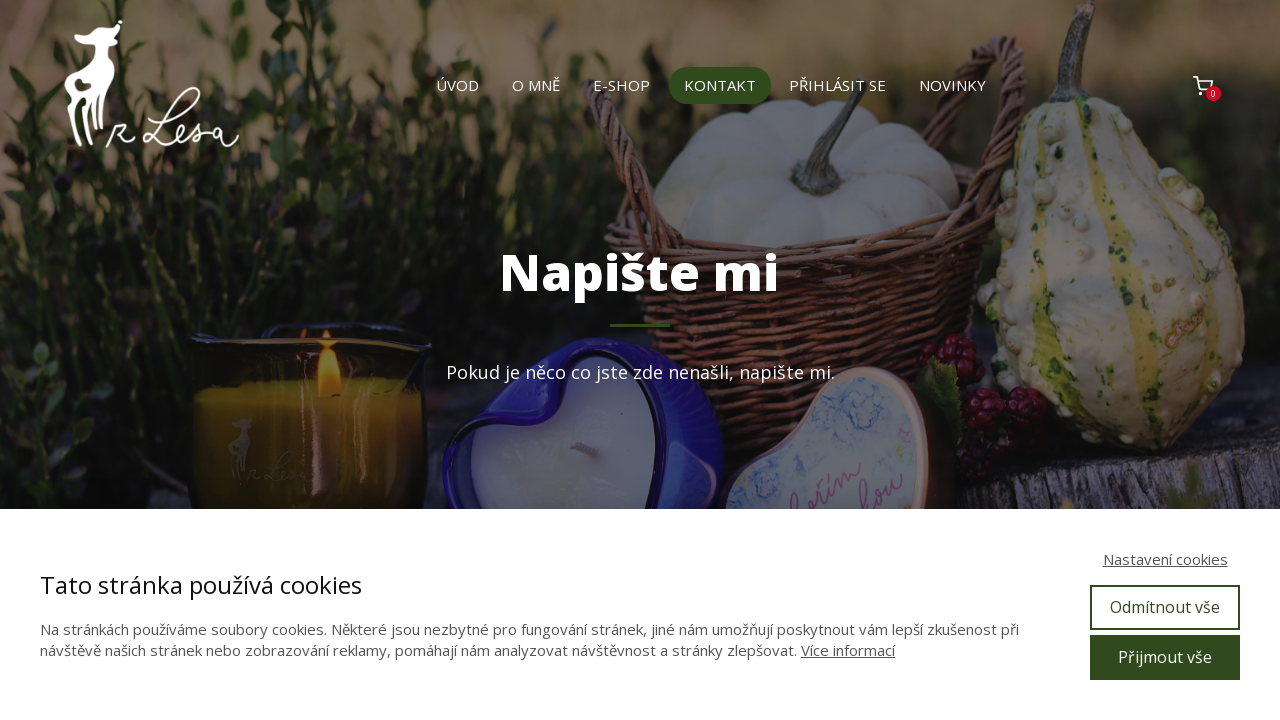

--- FILE ---
content_type: text/html; charset=UTF-8
request_url: https://zlesa.eu/kontakt/
body_size: 14075
content:
<!DOCTYPE html>
<html lang="cs">
	<head>
		<meta charset="UTF-8"/>
		<meta http-equiv="X-UA-Compatible" content="IE=edge"/>
		<meta name="viewport" content="width=device-width, initial-scale=1">
		<title>Kouzla z přírody | Radosti z lesa | Svíčky s duší</title>

		<meta name='robots' content='max-image-preview:large' />
<link rel="alternate" type="application/rss+xml" title="Z lesa &raquo; RSS komentářů pro Kontakt" href="https://zlesa.eu/kontakt/feed/" />
<link rel='stylesheet' id='sbi_styles-css' href='https://zlesa.eu/wp-content/plugins/instagram-feed/css/sbi-styles.min.css?ver=6.1.5' type='text/css' media='all' />
<style id='wp-emoji-styles-inline-css' type='text/css'>

	img.wp-smiley, img.emoji {
		display: inline !important;
		border: none !important;
		box-shadow: none !important;
		height: 1em !important;
		width: 1em !important;
		margin: 0 0.07em !important;
		vertical-align: -0.1em !important;
		background: none !important;
		padding: 0 !important;
	}
/*# sourceURL=wp-emoji-styles-inline-css */
</style>
<link rel='stylesheet' id='mioweb_content_css-css' href='https://zlesa.eu/wp-content/themes/mioweb3/modules/mioweb/css/content.css?ver=1769565625' type='text/css' media='all' />
<link rel='stylesheet' id='ve-content-style-css' href='https://zlesa.eu/wp-content/themes/mioweb3/style.css?ver=1769565625' type='text/css' media='all' />
<script type="text/javascript" src="https://zlesa.eu/wp-includes/js/jquery/jquery.min.js?ver=3.7.1" id="jquery-core-js"></script>
<script type="text/javascript" src="https://zlesa.eu/wp-includes/js/jquery/jquery-migrate.min.js?ver=3.4.1" id="jquery-migrate-js"></script>
<link rel='shortlink' href='https://zlesa.eu/?p=195' />
<link rel="icon" type="image/png" href="https://zlesa.eu/wp-content/uploads/2020/04/logo_bw.png"><link rel="apple-touch-icon" href="https://zlesa.eu/wp-content/uploads/2020/04/logo_bw.png"><meta name="description" content="Kontakt " /><meta property="og:title" content="Kouzla z přírody | Radosti z lesa | Svíčky s duší"/><meta property="og:image" content="https://zlesa.eu/wp-content/uploads/2020/04/z-Lesa.jpg"/><meta property="og:url" content="https://zlesa.eu/kontakt/"/><meta property="og:site_name" content="Z lesa"/><meta property="og:locale" content="cs_CZ"/><script type="text/javascript">
		var ajaxurl = "/wp-admin/admin-ajax.php";
		var locale = "cs_CZ";
		var template_directory_uri = "https://zlesa.eu/wp-content/themes/mioweb3";
		</script><link id="mw_gf_Open_Sans" href="https://fonts.googleapis.com/css?family=Open+Sans:400,800,600,700&subset=latin,latin-ext&display=swap" rel="stylesheet" type="text/css"><style></style><style>#header{background: rgba(255, 255, 255, 0);border-bottom: 0px solid #eeeeee;}#site_title{font-size: 25px;}#site_title img{max-width:175px;}.mw_header .menu > li > a{font-size: 15px;}.header_nav_container nav .menu > li > a, .mw_header_icons a, .mw_close_header_search{color:#ffffff;}.menu_style_h3 .menu > li:after, .menu_style_h4 .menu > li:after{color:#ffffff;}#mobile_nav{color:#ffffff;}#mobile_nav svg{fill:#ffffff;}.mw_to_cart svg{fill:#ffffff;}.header_nav_container .sub-menu{background-color:#314a1d;}.menu_style_h6 .menu,.menu_style_h6 .mw_header_right_menu,.menu_style_h7 .header_nav_fullwidth_container,.menu_style_h6 #mobile_nav,.menu_style_h7 #mobile_nav{background-color:#121212;}.mw_to_cart:hover svg{fill:#314a1d;}.menu_style_h1 .menu > li.current-menu-item a, .menu_style_h1 .menu > li.current-page-ancestor > a, .menu_style_h3 .menu > li.current-menu-item a, .menu_style_h3 .menu > li.current-page-ancestor > a, .menu_style_h4 .menu > li.current-menu-item a, .menu_style_h4 .menu > li.current-page-ancestor > a, .menu_style_h8 .menu > li.current-menu-item a, .menu_style_h9 .menu > li.current-menu-item a, .mw_header_icons a:hover, .mw_header_search_container .mw_close_header_search:hover, .menu_style_h1 .menu > li:hover > a, .menu_style_h3 .menu > li:hover > a, .menu_style_h4 .menu > li:hover > a, .menu_style_h8 .menu > li:hover > a, .menu_style_h9 .menu > li:hover > a{color:#314a1d;}.menu_style_h2 li span{background-color:#314a1d;}#mobile_nav:hover{color:#314a1d;}#mobile_nav:hover svg{fill:#314a1d;}.menu_style_h5 .menu > li:hover > a, .menu_style_h5 .menu > li.current-menu-item > a, .menu_style_h5 .menu > li.current-page-ancestor > a, .menu_style_h5 .menu > li.current_page_parent > a, .menu_style_h5 .menu > li:hover > a:before{background-color:#314a1d;}.menu_style_h5 .sub-menu{background-color:#314a1d;}.menu_style_h6 .menu > li:hover > a, .menu_style_h6 .menu > li.current-menu-item > a, .menu_style_h6 .menu > li.current-page-ancestor > a, .menu_style_h6 .menu > li.current_page_parent > a, .menu_style_h7 .menu > li:hover > a, .menu_style_h7 .menu > li.current-menu-item > a, .menu_style_h7 .menu > li.current-page-ancestor > a, .menu_style_h7 .menu > li.current_page_parent > a{background-color:#314a1d;}.menu_style_h6 .sub-menu, .menu_style_h7 .sub-menu{background-color:#314a1d;}.mw_header_icons{font-size:20px;}#header_in{padding-top:20px;padding-bottom:20px;}body:not(.page_with_transparent_header) .row_height_full{min-height:calc(100vh - 171.625px);}.page_with_transparent_header .visual_content_main:not(.mw_transparent_header_padding) > .row:first-child .row_fix_width, .page_with_transparent_header .visual_content_main:not(.mw_transparent_header_padding) .mw_page_builder_content > .row:nth-child(2) .row_fix_width{padding-top:151.625px;}.page_with_transparent_header .visual_content_main:not(.mw_transparent_header_padding) > .row:first-child .miocarousel .row_fix_width, .page_with_transparent_header .visual_content_main:not(.mw_transparent_header_padding) .mw_page_builder_content > .row:nth-child(2) .miocarousel .row_fix_width{padding-top:181.625px;}.page_with_transparent_header #wrapper > .empty_content, .page_with_transparent_header .mw_transparent_header_padding{padding-top:171.625px;}#header_in.fix_width, div.ve-header-type2 .header_nav_container{max-width:1200px;}#header .mw_search_form{}#cms_footer_13row_0.row_text_custom{font-size: 14px;}#cms_footer_13row_0{background: rgba(18, 18, 18, 1);}#cms_footer_13row_0.row_padding_custom{padding-top:115px;padding-bottom:10px;}#cms_footer_13element_0_0_0 > .element_content{--element-bottom-padding:22px;}#cms_footer_13element_0_0_0 .ve_title{font-size: 20px;color: #ffffff;line-height: 1.2;}#cms_footer_13element_0_0_0 .ve_title_decoration{background-color:#314a1d;}#cms_footer_13element_0_0_1 > .element_content{--element-max-width:700px;--element-bottom-padding:20px;padding-top:0px;}#cms_footer_13element_0_0_1 .in_element_content{color: #ffffff;}#cms_footer_13element_0_0_1 .element_text_style_2{background:rgba(232, 232, 232, 1);}#cms_footer_13element_0_1_0 > .element_content{--element-bottom-padding:22px;}#cms_footer_13element_0_1_0 .ve_title{font-size: 20px;color: #ffffff;line-height: 1.2;}#cms_footer_13element_0_1_0 .ve_title_decoration{background-color:#314a1d;}#cms_footer_13element_0_1_1 > .element_content{}#cms_footer_13element_0_1_1 .in_element_content{font-size: 14px;}#cms_footer_13element_0_1_1 .mw_icon{color:#314a1d;}#cms_footer_13element_0_1_2 > .element_content{}#cms_footer_13element_0_1_2 .in_element_content{font-size: 14px;}#cms_footer_13element_0_1_2 .mw_icon{color:#314a1d;}#cms_footer_13element_0_1_3 > .element_content{--element-bottom-padding:0px;}#cms_footer_13element_0_1_3 .ve_content_link a{font-size: 12px;}#cms_footer_13element_0_1_4 > .element_content{--element-bottom-padding:0px;}#cms_footer_13element_0_1_4 .ve_content_link a{font-size: 12px;}#cms_footer_13element_0_1_5 > .element_content{--element-bottom-padding:0px;}#cms_footer_13element_0_1_5 .ve_content_link a{font-size: 12px;}#cms_footer_13element_0_2_0 > .element_content{}#cms_footer_13element_0_3_0 > .element_content{}#cms_footer_13element_0_3_0 .mw_social_icon_bg{margin-right:14px;width:17px;height:17px;font-size:17px;border-color:#ffffff;}#cms_footer_13element_0_3_0 .mw_social_icon_bg svg{width:17px;height:17px;fill:#ffffff;}#cms_footer_13element_0_3_0 .mw_social_icon_bg:hover svg{fill:#cccccc;}#cms_footer_13element_0_3_0 .mw_social_icon_bg:hover{border-color:#cccccc;}#cms_footer_13element_0_3_1 > .element_content{}#cms_footer_13element_0_3_1 .ve_content_first_button.ve_content_button_size_custom{font-size:18px;}#cms_footer_13element_0_3_2 > .element_content{}#cms_footer_13element_0_3_2 .ve_content_first_button.ve_content_button_size_custom{font-size:18px;}#cms_footer_13row_1.row_text_custom{}#cms_footer_13row_1{background: rgba(18, 18, 18, 1);}#cms_footer_13row_1.row_padding_custom{padding-top:20px;padding-bottom:20px;}#cms_footer_13element_1_0_0 > .element_content{}#cms_footer_13element_1_0_0 .in_element_content{font-size: 13px;}#cms_footer_13element_1_0_0 .element_text_style_2{background:rgba(232,232,232,1);}#cms_footer_13element_1_1_0 > .element_content{}#footer .footer_end{background: rgba(18, 18, 18, 1);font-size: 15px;color: #7a7a7a;}#row_0.row_text_custom{}#row_0{background: rgba(26, 26, 26, 1);}#row_0.row_padding_custom{}#row_0 .row_background_container{background-image: url(https://zlesa.eu/wp-content/uploads/2024/09/74A82BB4-3D68-4FDC-9659-ADB318A53D9A.jpg);background-position: 55% 73%;background-repeat: no-repeat;}#row_0 .row_background_container .background_overlay{background-color:rgba(0,0,0,0.5);}#element_0_0_0 > .element_content{--element-bottom-padding:30px;padding-top:0px;}#element_0_0_0 .ve_title{font-size: 50px;line-height: 1.2;}#element_0_0_0 .ve_title_decoration{background-color:#314a1d;}#element_0_0_1 > .element_content{--element-max-width:660px;--element-bottom-padding:70px;}#element_0_0_1 .in_element_content{font-size: 18px;color: #ffffff;}#element_0_0_1 .element_text_style_2{background:rgba(232,232,232,1);}#row_1.row_text_custom{}#row_1{background: rgba(255, 255, 255, 1);}#row_1.row_padding_custom{padding-top:100px;padding-bottom:100px;}#element_1_0_0 > .element_content{--default-max-width:960px;}#element_1_0_0 .element_image_overlay_icon_container{background-color:rgba(0,0,0,0.3);}#element_1_0_0 .element_image_container img{object-position:50% 50%;}#element_1_0_0 .mw_image_ratio{padding-bottom:66.666666666667%;}#element_1_0_1 > .element_content{}#element_1_0_1 .ve_form_field{font-size: 15px;background-color:#ffffff;}#element_1_0_1 .ve_content_button.ve_content_button_size_custom{font-size:18px;}#element_1_1_0 > .element_content{padding-top:5px;}#element_1_1_0 .in_element_content{}#element_1_1_0 .element_text_style_2{background:rgba(232,232,232,1);}#element_1_1_1 > .element_content{--element-bottom-padding:40px;padding-top:0px;}#element_1_1_1 .in_element_content{}#element_1_1_1 .element_text_style_2{background:rgba(232, 232, 232, 1);}#row_2.row_text_custom{}#row_2{background: rgba(255, 255, 255, 1);}#row_2.row_padding_custom{padding-top:50px;padding-bottom:50px;}#element_2_0_0 > .element_content{--default-max-width:2408px;}#element_2_0_0 .element_image_overlay_icon_container{background-color:rgba(0,0,0,0.3);}#element_2_0_0 .element_image_container img{object-position:50% 50%;}#element_2_0_0 .mw_image_ratio{padding-bottom:6.2292358803987%;}#row_3.row_text_custom{}#row_3{background: rgba(255,255,255,1);}#row_3.row_padding_custom{padding-top:50px;padding-bottom:50px;}#element_3_0_0 > .element_content{--default-max-width:2000px;}#element_3_0_0 .element_image_overlay_icon_container{background-color:rgba(0,0,0,0.3);}#element_3_0_0 .element_image_container img{object-position:50% 50%;}#element_3_0_0 .mw_image_ratio{padding-bottom:60.6%;}.ve_content_button_style_basic{color:#ffffff;background: rgba(49, 74, 29, 1);-moz-border-radius: 8px;-webkit-border-radius: 8px;-khtml-border-radius: 8px;border-radius: 8px;padding: calc(1.1em - 0px) 1.8em calc(1.1em - 0px) 1.8em;}.ve_content_button_style_basic .ve_button_subtext{}.ve_content_button_style_basic:hover{color:#ffffff;background: #273b17;}.ve_content_button_style_inverse{color:#ffffff;-moz-border-radius: 8px;-webkit-border-radius: 8px;-khtml-border-radius: 8px;border-radius: 8px;border-color:#ffffff;padding: calc(1.1em - 2px) 1.8em calc(1.1em - 2px) 1.8em;}.ve_content_button_style_inverse .ve_button_subtext{}.ve_content_button_style_inverse:hover{color:#ffffff;background: rgba(49, 74, 29, 1);border-color:#314a1d;}.ve_content_button_style_1{color:#314a1d;-moz-border-radius: 8px;-webkit-border-radius: 8px;-khtml-border-radius: 8px;border-radius: 8px;border-color:#314a1d;padding: calc(1em - 2px) 1.2em calc(1em - 2px) 1.2em;}.ve_content_button_style_1 .ve_button_subtext{}.ve_content_button_style_1:hover{color:#ffffff;background: rgba(49, 74, 29, 1);border-color:#314a1d;}:root{--shop-color:#314a1d;--shop-color-hover:#2c431a;}a.mws_product_title:hover,.mws_top_panel .mw_vertical_menu li a:hover,.mws_top_panel .mw_vertical_menu li a.mws_category_item_current,.mws_shipping_payment_detail,a.mws_shipping_payment_detail:hover,.mws_shop_order_content h2 span.point{color:#314a1d;}.eshop_color_background,.add_tocart_button,.remove_fromcart_button,.mws_shop_order_content .mw_checkbox:checked,.mws_shop_order_content .mw_radio_button:checked::after,.mws_cart_navigation:after{background-color:#314a1d;}a.eshop_color_background:hover, .add_tocart_button:hover, .mws_dropdown:hover .mws_dropdown_button, .mws_dropdown.mws_dropdown_opened .mws_dropdown_button{background-color:#2c431a;}.eshop_color_svg_hover:hover svg{fill:#314a1d;}.mws_product_variant_selector_type_lists .mws_product_variant_item.selected, .mws_product_variant_selector_type_images .mws_product_variant_item.selected, .mws_shop_order_content h2 span.point, .mws_shop_order_content .mw_checkbox:checked, .mws_shop_order_content .mw_radio_button:checked, .mws_form_quick .mw_checkbox:checked, .mws_form_quick .mw_radio_button:checked{border-color:#314a1d;}.mws_single_product_container .mw_tabs{--mw-tab-active-color:#314a1d;}.mws_cart_step_item_a span.arrow{border-left:8px solid #314a1d;}.mws_shop_content .mws_product_list h3{}.mws_shop_content .mws_product_list .mws_price_vatincluded{}body{background-color:#ebebeb;font-size: 16px;font-family: 'Open Sans';color: #000000;font-weight: 400;}.row_text_auto.light_color{color:#000000;}.row_text_default{color:#000000;}.row .light_color{color:#000000;}.row .text_default{color:#000000;}a{color:#314a1d;}.row_text_auto.light_color a:not(.ve_content_button){color:#314a1d;}.row_text_default a:not(.ve_content_button){color:#314a1d;}.row .ve_content_block.text_default a:not(.ve_content_button){color:#314a1d;}a:not(.ve_content_button):hover{color:#314a1d;}.row_text_auto.light_color a:not(.ve_content_button):hover{color:#314a1d;}.row_text_default a:not(.ve_content_button):hover{color:#314a1d;}.row .ve_content_block.text_default a:not(.ve_content_button):hover{color:#314a1d;}.row_text_auto.dark_color{color:#ffffff;}.row_text_invers{color:#ffffff;}.row .text_invers{color:#ffffff;}.row .dark_color:not(.text_default){color:#ffffff;}.blog_entry_content .dark_color:not(.text_default){color:#ffffff;}.row_text_auto.dark_color a:not(.ve_content_button){color:#ffffff;}.row .dark_color:not(.text_default) a:not(.ve_content_button){color:#ffffff;}.row_text_invers a:not(.ve_content_button){color:#ffffff;}.row .ve_content_block.text_invers a:not(.ve_content_button){color:#ffffff;}.row .light_color a:not(.ve_content_button){color:#314a1d;}.row .light_color a:not(.ve_content_button):hover{color:#314a1d;}.title_element_container,.mw_element_items_style_4 .mw_element_item:not(.dark_color) .title_element_container,.mw_element_items_style_7 .mw_element_item:not(.dark_color) .title_element_container,.in_features_element_4 .mw_feature:not(.dark_color) .title_element_container,.in_element_image_text_2 .el_it_text:not(.dark_color) .title_element_container,.in_element_image_text_3 .el_it_text:not(.dark_color) .title_element_container,.entry_content h1,.entry_content h2,.entry_content h3,.entry_content h4,.entry_content h5,.entry_content h6{font-family:Open Sans;font-weight:800;line-height:1.2;color:#000000;}.subtitle_element_container,.mw_element_items_style_4 .mw_element_item:not(.dark_color) .subtitle_element_container,.mw_element_items_style_7 .mw_element_item:not(.dark_color) .subtitle_element_container,.in_features_element_4 .mw_feature:not(.dark_color) .subtitle_element_container,.in_element_image_text_2 .el_it_text:not(.dark_color) .subtitle_element_container,.in_element_image_text_3 .el_it_text:not(.dark_color) .subtitle_element_container{font-family:Open Sans;font-weight:600;color:#000000;}.entry_content h1{font-size: 40px;}.entry_content h2{font-size: 30px;}.entry_content h3{font-size: 20px;}.entry_content h4{font-size: 16px;}.entry_content h5{font-size: 16px;}.entry_content h6{font-size: 16px;}.row_fix_width,.fix_width,.fixed_width_content .visual_content_main,.row_fixed,.fixed_width_page .visual_content_main,.fixed_width_page header,.fixed_width_page footer,.fixed_narrow_width_page #wrapper,#blog-container,.ve-header-type2 .header_nav_container{max-width:970px;}@media screen and (max-width: 969px) {#cms_footer_13row_0.row_padding_custom{}#cms_footer_13element_0_0_0 > .element_content{padding-top:0px;}#cms_footer_13element_0_0_0 .ve_title{}#cms_footer_13element_0_0_1 > .element_content{padding-top:0px;}#cms_footer_13element_0_0_1 .in_element_content{}#cms_footer_13element_0_1_0 > .element_content{padding-top:0px;}#cms_footer_13element_0_1_0 .ve_title{}#cms_footer_13element_0_1_1 > .element_content{padding-top:0px;}#cms_footer_13element_0_1_2 > .element_content{padding-top:0px;}#cms_footer_13element_0_1_3 > .element_content{padding-top:0px;}#cms_footer_13element_0_1_4 > .element_content{padding-top:0px;}#cms_footer_13element_0_1_5 > .element_content{padding-top:0px;}#cms_footer_13element_0_2_0 > .element_content{padding-top:0px;}#cms_footer_13element_0_3_0 > .element_content{padding-top:0px;}#cms_footer_13element_0_3_1 > .element_content{padding-top:0px;}#cms_footer_13element_0_3_2 > .element_content{padding-top:0px;}#cms_footer_13row_1.row_padding_custom{}#cms_footer_13element_1_0_0 > .element_content{padding-top:0px;}#cms_footer_13element_1_0_0 .in_element_content{}#cms_footer_13element_1_1_0 > .element_content{padding-top:0px;}#row_0.row_padding_custom{}#element_0_0_0 > .element_content{padding-top:0px;}#element_0_0_0 .ve_title{}#element_0_0_1 > .element_content{padding-top:0px;}#element_0_0_1 .in_element_content{}#element_1_0_0 > .element_content{padding-top:0px;}#element_1_0_1 > .element_content{padding-top:0px;}#element_1_1_0 > .element_content{padding-top:0px;}#element_1_1_0 .in_element_content{}#element_1_1_1 > .element_content{padding-top:0px;}#element_1_1_1 .in_element_content{}#row_2.row_padding_custom{}#element_2_0_0 > .element_content{padding-top:0px;}#row_3.row_padding_custom{}#element_3_0_0 > .element_content{padding-top:0px;}}@media screen and (max-width: 767px) {#cms_footer_13row_0.row_padding_custom{}#cms_footer_13element_0_0_0 > .element_content{padding-top:0px;}#cms_footer_13element_0_0_0 .ve_title{}#cms_footer_13element_0_0_1 > .element_content{padding-top:0px;}#cms_footer_13element_0_0_1 .in_element_content{}#cms_footer_13element_0_1_0 > .element_content{padding-top:0px;}#cms_footer_13element_0_1_0 .ve_title{}#cms_footer_13element_0_1_1 > .element_content{padding-top:0px;}#cms_footer_13element_0_1_2 > .element_content{padding-top:0px;}#cms_footer_13element_0_1_3 > .element_content{padding-top:0px;}#cms_footer_13element_0_1_4 > .element_content{padding-top:0px;}#cms_footer_13element_0_1_5 > .element_content{padding-top:0px;}#cms_footer_13element_0_2_0 > .element_content{padding-top:0px;}#cms_footer_13element_0_3_0 > .element_content{padding-top:0px;}#cms_footer_13element_0_3_1 > .element_content{padding-top:0px;}#cms_footer_13element_0_3_2 > .element_content{padding-top:0px;}#cms_footer_13row_1.row_padding_custom{}#cms_footer_13element_1_0_0 > .element_content{padding-top:0px;}#cms_footer_13element_1_0_0 .in_element_content{}#cms_footer_13element_1_1_0 > .element_content{padding-top:0px;}#row_0.row_padding_custom{}#element_0_0_0 > .element_content{padding-top:0px;}#element_0_0_0 .ve_title{font-size:35px;}#element_0_0_1 > .element_content{padding-top:0px;}#element_0_0_1 .in_element_content{}#element_1_0_0 > .element_content{padding-top:0px;}#element_1_0_1 > .element_content{padding-top:0px;}#element_1_1_0 > .element_content{padding-top:0px;}#element_1_1_0 .in_element_content{}#element_1_1_1 > .element_content{padding-top:0px;}#element_1_1_1 .in_element_content{}#row_2.row_padding_custom{}#element_2_0_0 > .element_content{padding-top:0px;}#row_3.row_padding_custom{}#element_3_0_0 > .element_content{padding-top:0px;}}</style><!-- Global site tag (gtag.js) - Google Analytics -->
			<script async src="https://www.googletagmanager.com/gtag/js?id=UA-120681227-1"></script>
			<script>
				window.dataLayer = window.dataLayer || [];
				
				function gtag(){dataLayer.push(arguments);}
				gtag('js', new Date());
				gtag('consent', 'default', {
				
				'ad_storage': 'denied',
				'ad_personalization': 'denied',
				'ad_user_data': 'denied',
				'analytics_storage': 'denied'
				});
				gtag('config', 'UA-120681227-1');
			</script><meta name="google-site-verification" content="2O7lyUOA-RCZXw2E4vgXmrRjUGmkxIWlz3BEZpo_KjI" />	<style id='global-styles-inline-css' type='text/css'>
:root{--wp--preset--aspect-ratio--square: 1;--wp--preset--aspect-ratio--4-3: 4/3;--wp--preset--aspect-ratio--3-4: 3/4;--wp--preset--aspect-ratio--3-2: 3/2;--wp--preset--aspect-ratio--2-3: 2/3;--wp--preset--aspect-ratio--16-9: 16/9;--wp--preset--aspect-ratio--9-16: 9/16;--wp--preset--color--black: #000000;--wp--preset--color--cyan-bluish-gray: #abb8c3;--wp--preset--color--white: #ffffff;--wp--preset--color--pale-pink: #f78da7;--wp--preset--color--vivid-red: #cf2e2e;--wp--preset--color--luminous-vivid-orange: #ff6900;--wp--preset--color--luminous-vivid-amber: #fcb900;--wp--preset--color--light-green-cyan: #7bdcb5;--wp--preset--color--vivid-green-cyan: #00d084;--wp--preset--color--pale-cyan-blue: #8ed1fc;--wp--preset--color--vivid-cyan-blue: #0693e3;--wp--preset--color--vivid-purple: #9b51e0;--wp--preset--gradient--vivid-cyan-blue-to-vivid-purple: linear-gradient(135deg,rgb(6,147,227) 0%,rgb(155,81,224) 100%);--wp--preset--gradient--light-green-cyan-to-vivid-green-cyan: linear-gradient(135deg,rgb(122,220,180) 0%,rgb(0,208,130) 100%);--wp--preset--gradient--luminous-vivid-amber-to-luminous-vivid-orange: linear-gradient(135deg,rgb(252,185,0) 0%,rgb(255,105,0) 100%);--wp--preset--gradient--luminous-vivid-orange-to-vivid-red: linear-gradient(135deg,rgb(255,105,0) 0%,rgb(207,46,46) 100%);--wp--preset--gradient--very-light-gray-to-cyan-bluish-gray: linear-gradient(135deg,rgb(238,238,238) 0%,rgb(169,184,195) 100%);--wp--preset--gradient--cool-to-warm-spectrum: linear-gradient(135deg,rgb(74,234,220) 0%,rgb(151,120,209) 20%,rgb(207,42,186) 40%,rgb(238,44,130) 60%,rgb(251,105,98) 80%,rgb(254,248,76) 100%);--wp--preset--gradient--blush-light-purple: linear-gradient(135deg,rgb(255,206,236) 0%,rgb(152,150,240) 100%);--wp--preset--gradient--blush-bordeaux: linear-gradient(135deg,rgb(254,205,165) 0%,rgb(254,45,45) 50%,rgb(107,0,62) 100%);--wp--preset--gradient--luminous-dusk: linear-gradient(135deg,rgb(255,203,112) 0%,rgb(199,81,192) 50%,rgb(65,88,208) 100%);--wp--preset--gradient--pale-ocean: linear-gradient(135deg,rgb(255,245,203) 0%,rgb(182,227,212) 50%,rgb(51,167,181) 100%);--wp--preset--gradient--electric-grass: linear-gradient(135deg,rgb(202,248,128) 0%,rgb(113,206,126) 100%);--wp--preset--gradient--midnight: linear-gradient(135deg,rgb(2,3,129) 0%,rgb(40,116,252) 100%);--wp--preset--font-size--small: 13px;--wp--preset--font-size--medium: 20px;--wp--preset--font-size--large: 36px;--wp--preset--font-size--x-large: 42px;--wp--preset--spacing--20: 0.44rem;--wp--preset--spacing--30: 0.67rem;--wp--preset--spacing--40: 1rem;--wp--preset--spacing--50: 1.5rem;--wp--preset--spacing--60: 2.25rem;--wp--preset--spacing--70: 3.38rem;--wp--preset--spacing--80: 5.06rem;--wp--preset--shadow--natural: 6px 6px 9px rgba(0, 0, 0, 0.2);--wp--preset--shadow--deep: 12px 12px 50px rgba(0, 0, 0, 0.4);--wp--preset--shadow--sharp: 6px 6px 0px rgba(0, 0, 0, 0.2);--wp--preset--shadow--outlined: 6px 6px 0px -3px rgb(255, 255, 255), 6px 6px rgb(0, 0, 0);--wp--preset--shadow--crisp: 6px 6px 0px rgb(0, 0, 0);}:where(.is-layout-flex){gap: 0.5em;}:where(.is-layout-grid){gap: 0.5em;}body .is-layout-flex{display: flex;}.is-layout-flex{flex-wrap: wrap;align-items: center;}.is-layout-flex > :is(*, div){margin: 0;}body .is-layout-grid{display: grid;}.is-layout-grid > :is(*, div){margin: 0;}:where(.wp-block-columns.is-layout-flex){gap: 2em;}:where(.wp-block-columns.is-layout-grid){gap: 2em;}:where(.wp-block-post-template.is-layout-flex){gap: 1.25em;}:where(.wp-block-post-template.is-layout-grid){gap: 1.25em;}.has-black-color{color: var(--wp--preset--color--black) !important;}.has-cyan-bluish-gray-color{color: var(--wp--preset--color--cyan-bluish-gray) !important;}.has-white-color{color: var(--wp--preset--color--white) !important;}.has-pale-pink-color{color: var(--wp--preset--color--pale-pink) !important;}.has-vivid-red-color{color: var(--wp--preset--color--vivid-red) !important;}.has-luminous-vivid-orange-color{color: var(--wp--preset--color--luminous-vivid-orange) !important;}.has-luminous-vivid-amber-color{color: var(--wp--preset--color--luminous-vivid-amber) !important;}.has-light-green-cyan-color{color: var(--wp--preset--color--light-green-cyan) !important;}.has-vivid-green-cyan-color{color: var(--wp--preset--color--vivid-green-cyan) !important;}.has-pale-cyan-blue-color{color: var(--wp--preset--color--pale-cyan-blue) !important;}.has-vivid-cyan-blue-color{color: var(--wp--preset--color--vivid-cyan-blue) !important;}.has-vivid-purple-color{color: var(--wp--preset--color--vivid-purple) !important;}.has-black-background-color{background-color: var(--wp--preset--color--black) !important;}.has-cyan-bluish-gray-background-color{background-color: var(--wp--preset--color--cyan-bluish-gray) !important;}.has-white-background-color{background-color: var(--wp--preset--color--white) !important;}.has-pale-pink-background-color{background-color: var(--wp--preset--color--pale-pink) !important;}.has-vivid-red-background-color{background-color: var(--wp--preset--color--vivid-red) !important;}.has-luminous-vivid-orange-background-color{background-color: var(--wp--preset--color--luminous-vivid-orange) !important;}.has-luminous-vivid-amber-background-color{background-color: var(--wp--preset--color--luminous-vivid-amber) !important;}.has-light-green-cyan-background-color{background-color: var(--wp--preset--color--light-green-cyan) !important;}.has-vivid-green-cyan-background-color{background-color: var(--wp--preset--color--vivid-green-cyan) !important;}.has-pale-cyan-blue-background-color{background-color: var(--wp--preset--color--pale-cyan-blue) !important;}.has-vivid-cyan-blue-background-color{background-color: var(--wp--preset--color--vivid-cyan-blue) !important;}.has-vivid-purple-background-color{background-color: var(--wp--preset--color--vivid-purple) !important;}.has-black-border-color{border-color: var(--wp--preset--color--black) !important;}.has-cyan-bluish-gray-border-color{border-color: var(--wp--preset--color--cyan-bluish-gray) !important;}.has-white-border-color{border-color: var(--wp--preset--color--white) !important;}.has-pale-pink-border-color{border-color: var(--wp--preset--color--pale-pink) !important;}.has-vivid-red-border-color{border-color: var(--wp--preset--color--vivid-red) !important;}.has-luminous-vivid-orange-border-color{border-color: var(--wp--preset--color--luminous-vivid-orange) !important;}.has-luminous-vivid-amber-border-color{border-color: var(--wp--preset--color--luminous-vivid-amber) !important;}.has-light-green-cyan-border-color{border-color: var(--wp--preset--color--light-green-cyan) !important;}.has-vivid-green-cyan-border-color{border-color: var(--wp--preset--color--vivid-green-cyan) !important;}.has-pale-cyan-blue-border-color{border-color: var(--wp--preset--color--pale-cyan-blue) !important;}.has-vivid-cyan-blue-border-color{border-color: var(--wp--preset--color--vivid-cyan-blue) !important;}.has-vivid-purple-border-color{border-color: var(--wp--preset--color--vivid-purple) !important;}.has-vivid-cyan-blue-to-vivid-purple-gradient-background{background: var(--wp--preset--gradient--vivid-cyan-blue-to-vivid-purple) !important;}.has-light-green-cyan-to-vivid-green-cyan-gradient-background{background: var(--wp--preset--gradient--light-green-cyan-to-vivid-green-cyan) !important;}.has-luminous-vivid-amber-to-luminous-vivid-orange-gradient-background{background: var(--wp--preset--gradient--luminous-vivid-amber-to-luminous-vivid-orange) !important;}.has-luminous-vivid-orange-to-vivid-red-gradient-background{background: var(--wp--preset--gradient--luminous-vivid-orange-to-vivid-red) !important;}.has-very-light-gray-to-cyan-bluish-gray-gradient-background{background: var(--wp--preset--gradient--very-light-gray-to-cyan-bluish-gray) !important;}.has-cool-to-warm-spectrum-gradient-background{background: var(--wp--preset--gradient--cool-to-warm-spectrum) !important;}.has-blush-light-purple-gradient-background{background: var(--wp--preset--gradient--blush-light-purple) !important;}.has-blush-bordeaux-gradient-background{background: var(--wp--preset--gradient--blush-bordeaux) !important;}.has-luminous-dusk-gradient-background{background: var(--wp--preset--gradient--luminous-dusk) !important;}.has-pale-ocean-gradient-background{background: var(--wp--preset--gradient--pale-ocean) !important;}.has-electric-grass-gradient-background{background: var(--wp--preset--gradient--electric-grass) !important;}.has-midnight-gradient-background{background: var(--wp--preset--gradient--midnight) !important;}.has-small-font-size{font-size: var(--wp--preset--font-size--small) !important;}.has-medium-font-size{font-size: var(--wp--preset--font-size--medium) !important;}.has-large-font-size{font-size: var(--wp--preset--font-size--large) !important;}.has-x-large-font-size{font-size: var(--wp--preset--font-size--x-large) !important;}
/*# sourceURL=global-styles-inline-css */
</style>
</head>
<body class="wp-singular page-template-default page page-id-195 wp-theme-mioweb3 ve_list_style1 desktop_view page_with_transparent_header eshop_cart_header">
<div id="wrapper">
<header><div id="header" class="mw_header ve-header-type1 menu_style_h5 menu_active_color_dark menu_submenu_bg_dark background_cover header_menu_align_center mw_transparent_header"><div class="header_background_container background_container "><div class="background_overlay"></div></div><div id="header_in" class="fix_width">		<a href="https://zlesa.eu" id="site_title" title="Z lesa">
		<img width="213" height="156" src="https://zlesa.eu/wp-content/uploads/2020/07/logo_white-213x156.png" class="" alt="Z lesa" sizes="(min-width: 175px) 175px, (min-width:767px) 100vw, (min-width:175px) 175px, 90vw" decoding="async" srcset="https://zlesa.eu/wp-content/uploads/2020/07/logo_white-213x156.png 213w, https://zlesa.eu/wp-content/uploads/2020/07/logo_white-300x220.png 300w, https://zlesa.eu/wp-content/uploads/2020/07/logo_white-1024x752.png 1024w, https://zlesa.eu/wp-content/uploads/2020/07/logo_white-768x564.png 768w, https://zlesa.eu/wp-content/uploads/2020/07/logo_white-1536x1128.png 1536w, https://zlesa.eu/wp-content/uploads/2020/07/logo_white-970x713.png 970w, https://zlesa.eu/wp-content/uploads/2020/07/logo_white-461x339.png 461w, https://zlesa.eu/wp-content/uploads/2020/07/logo_white-297x218.png 297w, https://zlesa.eu/wp-content/uploads/2020/07/logo_white-171x126.png 171w, https://zlesa.eu/wp-content/uploads/2020/07/logo_white.png 1978w" />		</a>
				<a href="#" id="mobile_nav">
			<div class="mobile_nav_inner">
				<span>MENU</span>
				<svg version="1.1" xmlns="http://www.w3.org/2000/svg"  width="24" height="24" viewBox="0 0 24 24"><path d="M21 11h-18c-0.6 0-1 0.4-1 1s0.4 1 1 1h18c0.6 0 1-0.4 1-1s-0.4-1-1-1z"/><path d="M3 7h18c0.6 0 1-0.4 1-1s-0.4-1-1-1h-18c-0.6 0-1 0.4-1 1s0.4 1 1 1z"/><path d="M21 17h-18c-0.6 0-1 0.4-1 1s0.4 1 1 1h18c0.6 0 1-0.4 1-1s-0.4-1-1-1z"/></svg>			</div>
		</a>
		<div class="header_nav_container"><nav><div id="mobile_nav_close"><svg version="1.1" xmlns="http://www.w3.org/2000/svg"  width="24" height="24" viewBox="0 0 24 24"><path d="M13.4 12l5.3-5.3c0.4-0.4 0.4-1 0-1.4s-1-0.4-1.4 0l-5.3 5.3-5.3-5.3c-0.4-0.4-1-0.4-1.4 0s-0.4 1 0 1.4l5.3 5.3-5.3 5.3c-0.4 0.4-0.4 1 0 1.4 0.2 0.2 0.4 0.3 0.7 0.3s0.5-0.1 0.7-0.3l5.3-5.3 5.3 5.3c0.2 0.2 0.5 0.3 0.7 0.3s0.5-0.1 0.7-0.3c0.4-0.4 0.4-1 0-1.4l-5.3-5.3z"/></svg></div><div class="mw_header_menu_container"><div class="mw_header_menu_wrap"><ul id="menu-hlavni-menu" class="menu"><li id="menu-item-247" class="menu-item menu-item-type-post_type menu-item-object-page menu-item-home menu-item-247"><a href="https://zlesa.eu/">ÚVOD</a><span></span></li>
<li id="menu-item-111" class="menu-item menu-item-type-post_type menu-item-object-page menu-item-111"><a href="https://zlesa.eu/denisa-misianova/">O MNĚ</a><span></span></li>
<li id="menu-item-122" class="menu-item menu-item-type-post_type menu-item-object-page menu-item-122"><a href="https://zlesa.eu/eshop/">E-SHOP</a><span></span></li>
<li id="menu-item-205" class="menu-item menu-item-type-post_type menu-item-object-page current-menu-item page_item page-item-195 current_page_item menu-item-205"><a href="https://zlesa.eu/kontakt/" aria-current="page">KONTAKT</a><span></span></li>
<li id="menu-item-661" class="menu-item menu-item-type-post_type menu-item-object-page menu-item-661"><a href="https://zlesa.eu/login/">PŘIHLÁSIT SE</a><span></span></li>
<li id="menu-item-170" class="menu-item menu-item-type-post_type menu-item-object-page menu-item-170"><a href="https://zlesa.eu/napsali-o-nas/">NOVINKY</a><span></span></li>
</ul></div></div></nav></div>			<div id="mw_header_cart">
				<a class="mw_to_cart"
				   href="https://zlesa.eu/kosik/"><svg version="1.1" xmlns="http://www.w3.org/2000/svg"  width="24" height="24" viewBox="0 0 24 24"><path d="M11 21c0 1.105-0.895 2-2 2s-2-0.895-2-2c0-1.105 0.895-2 2-2s2 0.895 2 2z"/><path d="M22 21c0 1.105-0.895 2-2 2s-2-0.895-2-2c0-1.105 0.895-2 2-2s2 0.895 2 2z"/><path d="M23.8 5.4c-0.2-0.3-0.5-0.4-0.8-0.4h-16.2l-0.8-4.2c-0.1-0.5-0.5-0.8-1-0.8h-4c-0.6 0-1 0.4-1 1s0.4 1 1 1h3.2l0.8 4.2c0 0 0 0.1 0 0.1l1.7 8.3c0.3 1.4 1.5 2.4 2.9 2.4 0 0 0 0 0.1 0h9.7c1.5 0 2.7-1 3-2.4l1.6-8.4c0-0.3 0-0.6-0.2-0.8zM20.4 14.2c-0.1 0.5-0.5 0.8-1 0.8h-9.7c-0.5 0-0.9-0.3-1-0.8l-1.5-7.2h14.6l-1.4 7.2z"/></svg>					<span class="mws_cart_items_count">0</span></a>
				<div
					class="mws_header_cart_hover mws_header_cart_hover_empty">
			<div class="mws_header_empty">Košík je prázdný</div><table></table><div class="mws_header_cart_footer"><a class="ve_content_button ve_content_button_1 eshop_color_background" href="https://zlesa.eu/kosik/">Do košíku</a></div>				</div>
			</div>
			</div></div></header><div class="visual_content  visual_content_main "><div id="row_0" class="row row_basic row_content row_basic ve_valign_center row_height_default row_padding_big row_text_auto dark_color" ><div class="row_background_container background_container  background_cover"><div class="background_overlay"></div></div><div class="row_fix_width"><div class="col col-one col-first col-last"><div  id="element_0_0_0"  class="element_container title_element_container "><div  class="element_content element_align_center"><div class="ve_title ve_title_style_6 ve_title_center"><h1 style="text-align: center;">Napište mi</h1>
<span class="ve_title_decoration"></span></div><div class="cms_clear"></div></div></div><div  id="element_0_0_1"  class="element_container text_element_container "><div  class="element_content element_align_center"><div class="in_element_content entry_content ve_content_text ve_text ve_text_style_1 element_text_size_medium element_text_style_1 element_text_li" ><p style="text-align: center;">Pokud je něco co jste zde nenašli, napište mi.</p>
<p> </p>
</div></div></div></div></div></div><div id="row_1" class="row row_basic row_content row_basic ve_valign_top row_height_ row_padding_big row_text_auto light_color" ><div class="row_background_container background_container "><div class="background_overlay"></div></div><div class="row_fix_width"><div class="col col-two col_1_0 col-first"><div  id="element_1_0_0"  class="element_container image_element_container "><div  class="element_content element_align_center"><div class="element_image element_image_1 ve_center "><div class="element_image_container  element_image_container_jpg" ><div class=" mw_image_ratio"><img width="768" height="512" src="https://zlesa.eu/wp-content/uploads/2020/04/z-lesa-08-768x512.jpg" class="" alt="" sizes="(min-width: 970px) 485px, (min-width:767px) 50vw, 90vw" loading="lazy" decoding="async" srcset="https://zlesa.eu/wp-content/uploads/2020/04/z-lesa-08-768x512.jpg 768w, https://zlesa.eu/wp-content/uploads/2020/04/z-lesa-08-300x200.jpg 300w, https://zlesa.eu/wp-content/uploads/2020/04/z-lesa-08-461x307.jpg 461w, https://zlesa.eu/wp-content/uploads/2020/04/z-lesa-08-297x198.jpg 297w, https://zlesa.eu/wp-content/uploads/2020/04/z-lesa-08-213x142.jpg 213w, https://zlesa.eu/wp-content/uploads/2020/04/z-lesa-08-171x114.jpg 171w, https://zlesa.eu/wp-content/uploads/2020/04/z-lesa-08.jpg 960w" /></div></div></div><div class="cms_clear"></div></div></div><div  id="element_1_0_1"  class="element_container contactform_element_container "><div  class="element_content element_align_center"><form action="" method="post" class="in_element_content ve_content_form ve_contact_form ve_contact_form_1 ve_form_corners_sharp ve_form_input_style_5">

        <div class="ve_form_message">
        	<svg version="1.1" xmlns="http://www.w3.org/2000/svg" class="error_icon" width="24" height="24" viewBox="0 0 24 24"><path d="M12 1c-6.1 0-11 4.9-11 11s4.9 11 11 11 11-4.9 11-11-4.9-11-11-11zM12 21c-5 0-9-4-9-9s4-9 9-9c5 0 9 4 9 9s-4 9-9 9z"/><path d="M15.7 8.3c-0.4-0.4-1-0.4-1.4 0l-2.3 2.3-2.3-2.3c-0.4-0.4-1-0.4-1.4 0s-0.4 1 0 1.4l2.3 2.3-2.3 2.3c-0.4 0.4-0.4 1 0 1.4 0.2 0.2 0.4 0.3 0.7 0.3s0.5-0.1 0.7-0.3l2.3-2.3 2.3 2.3c0.2 0.2 0.5 0.3 0.7 0.3s0.5-0.1 0.7-0.3c0.4-0.4 0.4-1 0-1.4l-2.3-2.3 2.3-2.3c0.4-0.4 0.4-1 0-1.4z"/></svg>
        	<svg version="1.1" xmlns="http://www.w3.org/2000/svg" class="ok_icon" width="24" height="24" viewBox="0 0 24 24"><path d="M22 10.1c-0.6 0-1 0.4-1 1v0.9c0 5-4 9-9 9 0 0 0 0 0 0-5 0-9-4-9-9s4-9 9-9c0 0 0 0 0 0 1.3 0 2.5 0.3 3.7 0.8 0.5 0.2 1.1 0 1.3-0.5s0-1.1-0.5-1.3c-1.4-0.6-2.9-1-4.5-1 0 0 0 0 0 0-6.1 0-11 4.9-11 11s4.9 11 11 11c0 0 0 0 0 0 6.1 0 11-4.9 11-11v-0.9c0-0.6-0.4-1-1-1z"/><path d="M9.7 10.3c-0.4-0.4-1-0.4-1.4 0s-0.4 1 0 1.4l3 3c0.2 0.2 0.4 0.3 0.7 0.3s0.5-0.1 0.7-0.3l10-10c0.4-0.4 0.4-1 0-1.4s-1-0.4-1.4 0l-9.3 9.3-2.3-2.3z"/></svg>
            <span></span>
        </div>

        <div class="ve_form_row ve_form_row_half"><input class="ve_form_field light_color" type="text" name="contact_name" placeholder="Jméno" /></div>
        <div class="ve_form_row ve_form_row_half_r"><input class="ve_form_required ve_form_email ve_form_field light_color" type="text" name="contact_email" placeholder="E-mail (povinný)" value="" /></div><div class="cms_nodisp"><input tabindex="-1" type="text" name="send_email" value="" autocomplete="TAfcO9H2PXKj" /></div><div class="cms_nodisp"><input tabindex="-1" type="text" name="contact_sended" value="MTc2OTYzMDE1NA==" /></div><div class="cms_nodisp"><input type="text" name="fax" style="display:none !important; width: 0 !important;" tabindex="-1" autocomplete="nope"></div><div class="ve_form_row cms_clear"><input class="ve_form_field light_color" type="text" name="contact_phone" placeholder="Telefon" /></div><div class="ve_form_row cms_clear"><textarea class="ve_form_required ve_form_field light_color" name="contact_text" rows="4" placeholder="Zpráva"></textarea></div><div class="mw_field_consents"><div class="mw_field_consent mw_field_gdpr_accept "><input type="hidden" value="Vaše osobní údaje budou použity pouze pro&nbsp;účely vyřešení vašeho dotazu." name="mw_gdpr_consent" class="" required="required" /><span>Vaše osobní údaje budou použity pouze pro&nbsp;účely vyřešení vašeho dotazu.</span> <a href="https://zlesa.eu/ochrana-osobnich-udaju/" target="_blank">Zásady zpracování osobních údajů</a></div></div><div class="ve_contact_form_buttonrow"><button class=" ve_content_button_type_1 ve_content_button_style_basic ve_content_button_size_medium ve_content_button ve_content_button_center ve_content_button_icon ve_content_button_icon_left"  type="submit"><span class="ve_but_loading_icon"><svg version="1.1" xmlns="http://www.w3.org/2000/svg" xmlns:xlink="http://www.w3.org/1999/xlink" x="0px" y="0px" width="40px" height="40px" viewBox="0 0 40 40" xml:space="preserve"><path opacity="0.2" fill="currentColor" d="M20.201,5.169c-8.254,0-14.946,6.692-14.946,14.946c0,8.255,6.692,14.946,14.946,14.946 s14.946-6.691,14.946-14.946C35.146,11.861,28.455,5.169,20.201,5.169z M20.201,31.749c-6.425,0-11.634-5.208-11.634-11.634 c0-6.425,5.209-11.634,11.634-11.634c6.425,0,11.633,5.209,11.633,11.634C31.834,26.541,26.626,31.749,20.201,31.749z"/><path fill="currentColor" d="M26.013,10.047l1.654-2.866c-2.198-1.272-4.743-2.012-7.466-2.012h0v3.312h0 C22.32,8.481,24.301,9.057,26.013,10.047z"><animateTransform attributeType="xml" attributeName="transform" type="rotate" from="0 20 20" to="360 20 20" dur="0.5s" repeatCount="indefinite"/></path></svg></span><div><span class="ve_but_text">Odeslat dotaz</span></div></button></div><input type="hidden" name="data" value="YToxOntzOjU6ImVtYWlsIjtzOjE1OiJkZW5pc2FAemxlc2EuZXUiO30=" /></form></div></div></div><div class="col col-two col_1_1 col-last"><div  id="element_1_1_0"  class="element_container text_element_container "><div  class="element_content element_align_center"><div class="in_element_content entry_content ve_content_text ve_text ve_text_style_1 element_text_size_medium element_text_style_1 element_text_li" ><p><strong>Denisa Mišianová</strong><br /><strong>+420 605 477 356</strong><br /><a href="mailto:denisa@zlesa.eu"><strong>denisa@zlesa.eu</strong></a><br /><strong><br />IČ 75213575<br /></strong><strong>se sídlem: Čsl. Armády 10, Praha 6, 160 00<br />Živnostenský list vydaný v Praze dne 4.6.2018</strong></p>
<p><strong>Z lesa ®</strong></p>
</div></div></div><div  id="element_1_1_1"  class="element_container text_element_container "><div  class="element_content element_align_center"><div class="in_element_content entry_content ve_content_text ve_text ve_text_style_1 element_text_size_medium element_text_style_1 element_text_li" ><p><strong>PLATEBNÍ ÚDAJE</strong></p>
<p><strong>Platba předem na účet. č: 2001802100/2010</strong><br /><strong>IBAN: CZ3720100000002001802100 | SWIFT: FIOBCZPPXXX</strong></p>
<p>Vaši objednávku zpracuji do 5-7 dní, je-li svíčka již vyrobena. Spěchá-li Vaše objednávka, prosím kontaktujte mě. Po&nbsp;předchozí domluvě, je možné převzít objednávku i&nbsp;v Ostravě a&nbsp;okolí.</p>
</div></div></div></div></div></div><div id="row_2" class="row row_basic row_content row_basic ve_valign_top row_height_default row_padding_small row_text_auto light_color" ><div class="row_background_container background_container "><div class="background_overlay"></div></div><div class="row_fix_width"><div class="col col-one col_2_0 col-first col-last"><div  id="element_2_0_0"  class="element_container image_element_container "><div  class="element_content element_align_center"><div class="element_image element_image_1 ve_center "><div class="element_image_container  element_image_container_png" ><div class=" mw_image_ratio"><img width="970" height="60" src="https://zlesa.eu/wp-content/uploads/2020/04/oddelovac-970x60.png" class="" alt="" sizes="(min-width: 970px) 970px, (min-width:767px) 100vw, 90vw" loading="lazy" decoding="async" srcset="https://zlesa.eu/wp-content/uploads/2020/04/oddelovac-970x60.png 970w, https://zlesa.eu/wp-content/uploads/2020/04/oddelovac-300x19.png 300w, https://zlesa.eu/wp-content/uploads/2020/04/oddelovac-1024x64.png 1024w, https://zlesa.eu/wp-content/uploads/2020/04/oddelovac-768x48.png 768w, https://zlesa.eu/wp-content/uploads/2020/04/oddelovac-1536x96.png 1536w, https://zlesa.eu/wp-content/uploads/2020/04/oddelovac-2048x128.png 2048w, https://zlesa.eu/wp-content/uploads/2020/04/oddelovac-461x29.png 461w, https://zlesa.eu/wp-content/uploads/2020/04/oddelovac-297x19.png 297w, https://zlesa.eu/wp-content/uploads/2020/04/oddelovac-213x13.png 213w, https://zlesa.eu/wp-content/uploads/2020/04/oddelovac-171x11.png 171w" /></div></div></div><div class="cms_clear"></div></div></div></div></div></div><div id="row_3" class="row row_basic row_content row_basic ve_valign_top row_height_default row_padding_small row_text_auto light_color" ><div class="row_background_container background_container "><div class="background_overlay"></div></div><div class="row_fix_width"><div class="col col-one col_3_0 col-first col-last"><div  id="element_3_0_0"  class="element_container image_element_container "><div  class="element_content element_align_center"><div class="element_image element_image_1 ve_center "><div class="element_image_container  element_image_container_jpg" ><div class=" mw_image_ratio"><img width="970" height="588" src="https://zlesa.eu/wp-content/uploads/2020/04/img_3586-970x588.jpg" class="" alt="" sizes="(min-width: 970px) 970px, (min-width:767px) 100vw, 90vw" loading="lazy" decoding="async" srcset="https://zlesa.eu/wp-content/uploads/2020/04/img_3586-970x588.jpg 970w, https://zlesa.eu/wp-content/uploads/2020/04/img_3586-300x182.jpg 300w, https://zlesa.eu/wp-content/uploads/2020/04/img_3586-1024x621.jpg 1024w, https://zlesa.eu/wp-content/uploads/2020/04/img_3586-768x465.jpg 768w, https://zlesa.eu/wp-content/uploads/2020/04/img_3586-1536x931.jpg 1536w, https://zlesa.eu/wp-content/uploads/2020/04/img_3586-461x279.jpg 461w, https://zlesa.eu/wp-content/uploads/2020/04/img_3586-297x180.jpg 297w, https://zlesa.eu/wp-content/uploads/2020/04/img_3586-213x129.jpg 213w, https://zlesa.eu/wp-content/uploads/2020/04/img_3586-171x104.jpg 171w, https://zlesa.eu/wp-content/uploads/2020/04/img_3586.jpg 2000w" /></div></div></div><div class="cms_clear"></div></div></div></div></div></div></div><footer>
	<div id="footer"><div class="visual_content  "><div id="cms_footer_13row_0" class="row row_basic row_cms_footer_13 row_basic ve_valign_top row_height_default row_padding_big row_text_auto dark_color" ><div class="row_background_container background_container "><div class="background_overlay"></div></div><div class="row_fix_width"><div class="col col-four col-first"><div  id="cms_footer_13element_0_0_0"  class="element_container title_element_container "><div  class="element_content element_align_center"><div class="ve_title ve_title_style_6 ve_title_left"><p>Kontaktní údaje</p>
<span class="ve_title_decoration"></span></div><div class="cms_clear"></div></div></div><div  id="cms_footer_13element_0_0_1"  class="element_container text_element_container "><div  class="element_content element_align_center"><div class="in_element_content entry_content ve_content_text ve_text ve_text_style_1 element_text_size_medium element_text_style_1 element_text_li" ><p>Denisa Mišianová<br />+420 605 477 356<br /><a href="mailto:denisa@zlesa.eu">denisa@zlesa.eu</a><br />IČ 75213575<br />Z lesa ®</p>
</div></div></div></div><div class="col col-four"><div  id="cms_footer_13element_0_1_0"  class="element_container title_element_container "><div  class="element_content element_align_center"><div class="ve_title ve_title_style_6 ve_title_left"><p>Ke stažení</p>
<span class="ve_title_decoration"></span></div><div class="cms_clear"></div></div></div><div  id="cms_footer_13element_0_1_1"  class="element_container member_download_element_container "><div  class="element_content element_align_center"><ul class="in_element_content mw_download_element mw_download_element_style_3 "><li class="mw_icon_text ">
                <a href="https://zlesa.eu/wp-content/uploads/2022/07/bezpecnostni-pokyny-FINAL.pdf" download rel="nofollow" class="mw_icon_text-icon mw_icon_style_1  dark_color">
                    <div class="mw_icon">
                        <i><svg version="1.1" xmlns="http://www.w3.org/2000/svg"  width="30" height="32" viewBox="0 0 30 32"><path d="M22.848 24q0-0.48-0.32-0.8t-0.8-0.352-0.832 0.352-0.32 0.8 0.32 0.8 0.832 0.352 0.8-0.352 0.32-0.8zM27.424 24q0-0.48-0.32-0.8t-0.832-0.352-0.8 0.352-0.32 0.8 0.32 0.8 0.8 0.352 0.832-0.352 0.32-0.8zM29.728 20v5.728q0 0.704-0.512 1.184t-1.216 0.512h-26.272q-0.736 0-1.216-0.512t-0.512-1.184v-5.728q0-0.704 0.512-1.216t1.216-0.512h8.288l2.4 2.432q1.056 1.024 2.432 1.024t2.432-1.024l2.432-2.432h8.288q0.704 0 1.216 0.512t0.512 1.216zM23.904 9.824q0.32 0.736-0.256 1.28l-8 8q-0.32 0.32-0.8 0.32t-0.8-0.32l-8-8q-0.544-0.544-0.256-1.28 0.32-0.672 1.056-0.672h4.576v-8q0-0.48 0.352-0.8t0.8-0.352h4.576q0.448 0 0.8 0.352t0.32 0.8v8h4.576q0.768 0 1.056 0.672z"/></svg></i>
                    </div>
                </a>
                <div class="mw_icon_text-text">
                    <a rel="nofollow" href="https://zlesa.eu/wp-content/uploads/2022/07/bezpecnostni-pokyny-FINAL.pdf" download>BEZPEČNOSTNÍ POKYNY</a>
                    
                </div>
            </li></ul></div></div><div  id="cms_footer_13element_0_1_2"  class="element_container member_download_element_container "><div  class="element_content element_align_center"><ul class="in_element_content mw_download_element mw_download_element_style_3 "><li class="mw_icon_text ">
                <a href="https://zlesa.eu/wp-content/uploads/2020/06/smrkovy-sirup-navod-page-0001.jpg" download rel="nofollow" class="mw_icon_text-icon mw_icon_style_1  dark_color">
                    <div class="mw_icon">
                        <i><svg version="1.1" xmlns="http://www.w3.org/2000/svg"  width="30" height="32" viewBox="0 0 30 32"><path d="M22.848 24q0-0.48-0.32-0.8t-0.8-0.352-0.832 0.352-0.32 0.8 0.32 0.8 0.832 0.352 0.8-0.352 0.32-0.8zM27.424 24q0-0.48-0.32-0.8t-0.832-0.352-0.8 0.352-0.32 0.8 0.32 0.8 0.8 0.352 0.832-0.352 0.32-0.8zM29.728 20v5.728q0 0.704-0.512 1.184t-1.216 0.512h-26.272q-0.736 0-1.216-0.512t-0.512-1.184v-5.728q0-0.704 0.512-1.216t1.216-0.512h8.288l2.4 2.432q1.056 1.024 2.432 1.024t2.432-1.024l2.432-2.432h8.288q0.704 0 1.216 0.512t0.512 1.216zM23.904 9.824q0.32 0.736-0.256 1.28l-8 8q-0.32 0.32-0.8 0.32t-0.8-0.32l-8-8q-0.544-0.544-0.256-1.28 0.32-0.672 1.056-0.672h4.576v-8q0-0.48 0.352-0.8t0.8-0.352h4.576q0.448 0 0.8 0.352t0.32 0.8v8h4.576q0.768 0 1.056 0.672z"/></svg></i>
                    </div>
                </a>
                <div class="mw_icon_text-text">
                    <a rel="nofollow" href="https://zlesa.eu/wp-content/uploads/2020/06/smrkovy-sirup-navod-page-0001.jpg" download>Smrkový sirup - návod</a>
                    
                </div>
            </li></ul></div></div><div  id="cms_footer_13element_0_1_3"  class="element_container link_element_container "><div  class="element_content element_align_center"><p class="ve_content_link text_element_container ve_left"><a href="https://zlesa.eu/ochrana-osobnich-udaju/" target="_blank">Ochrana osobních údajů</a></p></div></div><div  id="cms_footer_13element_0_1_4"  class="element_container link_element_container "><div  class="element_content element_align_center"><p class="ve_content_link text_element_container ve_left"><a href="https://zlesa.eu/obchodni-podminky/" target="_blank">Obchodní podmínky</a></p></div></div><div  id="cms_footer_13element_0_1_5"  class="element_container link_element_container "><div  class="element_content element_align_center"><p class="ve_content_link text_element_container ve_left"><a href="https://zlesa.eu/cookies/" target="_blank">Cookies</a></p></div></div></div><div class="col col-four"><div  id="cms_footer_13element_0_2_0"  class="element_container html_element_container "><div  class="element_content element_align_center"></div></div></div><div class="col col-four col-last"><div  id="cms_footer_13element_0_3_0"  class="element_container social_icons_element_container "><div  class="element_content element_align_center"><div class="mw_social_icons_container mw_social_icons_container_3 light_color light_hover_color ve_left"><a href="https://www.facebook.com/radostizlesa/" target="_blank" class="mw_social_icon_bg"><svg version="1.1" xmlns="http://www.w3.org/2000/svg"  width="56.693" height="56.693" viewBox="0 0 56.693 56.693"><path d="M40.43,21.739h-7.645v-5.014c0-1.883,1.248-2.322,2.127-2.322c0.877,0,5.395,0,5.395,0V6.125l-7.43-0.029  c-8.248,0-10.125,6.174-10.125,10.125v5.518h-4.77v8.53h4.77c0,10.947,0,24.137,0,24.137h10.033c0,0,0-13.32,0-24.137h6.77  L40.43,21.739z"/></svg></a></div></div></div><div  id="cms_footer_13element_0_3_1"  class="element_container button_element_container "><div  class="element_content element_align_center"><div class="in_element_content in_element_content_button in_element_content_button_left"><a class="ve_content_first_button ve_content_button_type_12 ve_content_button_style_inverse ve_content_button_size_small ve_content_button ve_content_button_center"  href="https://zlesa.eu/eshop/" ><div><span class="ve_but_text">E-SHOP</span></div></a></div></div></div><div  id="cms_footer_13element_0_3_2"  class="element_container button_element_container "><div  class="element_content element_align_center"><div class="in_element_content in_element_content_button in_element_content_button_left"><a class="ve_content_first_button ve_content_button_type_1 ve_content_button_style_basic ve_content_button_size_small ve_content_button ve_content_button_center"  href="https://zlesa.eu/srdicka-pro-mou-udalost/" ><div><span class="ve_but_text">SRDÍČKA PRO&nbsp;MOU UDÁLOST</span></div></a></div></div></div></div></div></div><div id="cms_footer_13row_1" class="row row_basic row_cms_footer_13 row_basic ve_valign_top row_height_default row_padding_custom row_text_auto dark_color" ><div class="row_background_container background_container "><div class="background_overlay"></div></div><div class="row_fix_width"><div class="col col-two col_1_0 col-first"><div  id="cms_footer_13element_1_0_0"  class="element_container text_element_container "><div  class="element_content element_align_center"><div class="in_element_content entry_content ve_content_text ve_text ve_text_style_1 element_text_size_medium element_text_style_1 element_text_li" ><p style="text-align: left;"><span style="color: #808080;">Web by <a style="color: #808080;" href="https://sefuvsvet.cz/webmaster/">Kristýna</a></span></p>
</div></div></div></div><div class="col col-two col_1_1 col-last"><div  id="cms_footer_13element_1_1_0"  class="element_container html_element_container "><div  class="element_content element_align_center"><div class="in_element_content"><center><a href=https://webmasters.mioweb.cz/ target="_blank"><img src=https://webmasters.mioweb.cz/wp-content/uploads/mww.png width="144" height="20" align="absmiddle" title="MioWeb Webmasters" /></a></center></i></div></div></div></div></div></div></div></div></footer>
<script type="speculationrules">
{"prefetch":[{"source":"document","where":{"and":[{"href_matches":"/*"},{"not":{"href_matches":["/wp-*.php","/wp-admin/*","/wp-content/uploads/*","/wp-content/*","/wp-content/plugins/*","/wp-content/themes/mioweb3/*","/*\\?(.+)"]}},{"not":{"selector_matches":"a[rel~=\"nofollow\"]"}},{"not":{"selector_matches":".no-prefetch, .no-prefetch a"}}]},"eagerness":"conservative"}]}
</script>
<!-- Instagram Feed JS -->
<script type="text/javascript">
var sbiajaxurl = "https://zlesa.eu/wp-admin/admin-ajax.php";
</script>
<div class="mw_cookie_management_container mw_cookie_bar_management_container mw_cookie_management_bg_light"><div class="mw_cookie_bar mw_cookie_bar_position_bottom"><div class="mw_cookie_bar_text"><div class="mw_cookie_bar_title mw_cookie_banner_title">Tato stránka používá cookies</div><p>Na stránkách používáme soubory cookies. Některé jsou nezbytné pro fungování stránek, jiné nám umožňují poskytnout vám lepší zkušenost při návštěvě našich stránek nebo zobrazování reklamy, pomáhají nám analyzovat návštěvnost a stránky zlepšovat. <a class="mw_cookie_more" target="_blank" href="https://zlesa.eu/cookies/">Více informací</a></p></div><div class="mw_cookie_bar_buttons"><a class="mw_cookie_bar_setting_link mw_cookie_open_setting" href="#">Nastavení cookies</a><a class="mw_cookie_button mw_cookie_button_secondary mw_cookie_deny_all_button" href="#">Odmítnout vše</a><a class="mw_cookie_button mw_cookie_button_primary mw_cookie_allow_all_button" href="#">Přijmout vše</a></div></div><div class="mw_cookie_setting_popup_content"><a href="#" class="mw_cookie_setting_popup_close mw_icon mw_icon_style_1"><i></i></a><div class="mw_cookie_setting_text"><div class="mw_cookie_setting_title mw_cookie_banner_title">Souhlas s používáním cookies</div><p>Cookies jsou malé soubory, které se dočasně ukládají ve vašem počítači a pomáhají nám k lepší uživatelské zkušenosti na našich stránkách. Cookies používáme k personalizaci obsahu stránek a reklam, poskytování funkcí sociálních sítí a k analýze návštěvnosti. Informace o vašem používání našich stránek také sdílíme s našimi partnery v oblasti sociálních sítí, reklamy a analýzy, kteří je mohou kombinovat s dalšími informacemi, které jste jim poskytli nebo které shromáždili při vašem používání jejich služeb.<br />
<br />
Ze zákona můžeme na vašem zařízení ukládat pouze soubory cookie, které jsou nezbytně nutné pro provoz těchto stránek. Pro všechny ostatní typy souborů cookie potřebujeme vaše svolení. Budeme vděční, když nám ho poskytnete a pomůžete nám tak, naše stránky a služby zlepšovat. Svůj souhlas s používáním cookies na našem webu můžete samozřejmě kdykoliv změnit nebo odvolat. <a class="mw_cookie_more" target="_blank" href="https://zlesa.eu/cookies/">Více informací</a></p></div><div class="mw_cookie_setting_form"><div class="mw_cookie_setting_form_title mw_cookie_banner_title">Jednotlivé souhlasy</div><form><div class="mw_cookie_setting_form_item"><div class="mw_cookie_setting_form_item_head"><div class="mw_switch_container " ><label class="mw_switch"><input class="cms_nodisp" autocomplete="off" type="checkbox" name="necessary" checked="checked" disabled="disabled" value="1" /><span class="mw_switch_slider"></span></label><div class="mw_switch_label"><strong class="mw_cookie_banner_title">Nezbytné</strong> - aby stránky fungovaly, jak mají.</div></div><span class="mw_cookie_setting_arrow"></span></div><div class="mw_cookie_setting_form_item_text">Nezbytné soubory cookie pomáhají učinit webové stránky použitelnými tím, že umožňují základní funkce, jako je navigace na stránce a přístup k zabezpečeným oblastem webové stránky. Bez těchto souborů cookie nemůže web správně fungovat.</div></div><div class="mw_cookie_setting_form_item"><div class="mw_cookie_setting_form_item_head"><div class="mw_switch_container mw_cookie_setting_switch_analytics" ><label class="mw_switch"><input class="cms_nodisp" autocomplete="off" type="checkbox" name="analytics"   value="1" /><span class="mw_switch_slider"></span></label><div class="mw_switch_label"><strong class="mw_cookie_banner_title">Statistické</strong> - abychom věděli, co na webu děláte a co zlepšit.</div></div><span class="mw_cookie_setting_arrow"></span></div><div class="mw_cookie_setting_form_item_text">Statistické cookies pomáhají provozovateli stránek pochopit, jak návštěvníci stránek stránku používají, aby mohl stránky optimalizovat a nabídnout jim lepší zkušenost. Veškerá data se sbírají anonymně a není možné je spojit s konkrétní osobou. </div></div><div class="mw_cookie_setting_form_item"><div class="mw_cookie_setting_form_item_head"><div class="mw_switch_container mw_cookie_setting_switch_marketing" ><label class="mw_switch"><input class="cms_nodisp" autocomplete="off" type="checkbox" name="marketing"   value="1" /><span class="mw_switch_slider"></span></label><div class="mw_switch_label"><strong class="mw_cookie_banner_title">Marketingové</strong> - abychom vám ukazovali pouze relevantní reklamu.</div></div><span class="mw_cookie_setting_arrow"></span></div><div class="mw_cookie_setting_form_item_text">Marketingové cookies se používají ke sledování pohybu návštěvníků napříč webovými stránkami s cílem zobrazovat jim pouze takovou reklamu, která je pro daného člověka relevantní a užitečná. Veškerá data se sbírají a používají anonymně a není možné je spojit s konkrétní osobou.</div></div></div><div class="mw_cookie_setting_buttons"><a class="mw_cookie_button mw_cookie_button_secondary mw_cookie_save_setting" href="#">Uložit nastavení</a><div class="mw_cookie_setting_buttons_left"><a class="mw_cookie_button mw_cookie_button_secondary mw_cookie_deny_all_button" href="#">Odmítnout vše</a><a class="mw_cookie_button mw_cookie_button_primary mw_cookie_allow_all_button" href="#">Přijmout vše</a></div></div></form></div></div><svg aria-hidden="true" style="position: absolute; width: 0; height: 0; overflow: hidden;" version="1.1" xmlns="http://www.w3.org/2000/svg" xmlns:xlink="http://www.w3.org/1999/xlink"><defs></defs></svg><div class="body_background_container background_container "><div class="background_overlay"></div></div><style>.mw_cookie_button_secondary{color:#314a1d !important;border-color:#314a1d;}.mw_cookie_button_primary, .mw_cookie_button_secondary:hover{background-color:#314a1d;}.mw_cookie_allow_all_button:hover{box-shadow:0 0 2px #314a1d;}</style><script type="text/javascript" src="https://zlesa.eu/wp-content/themes/mioweb3/library/visualeditor/js/front_menu.js?ver=1769565625" id="front_menu-js"></script>
<script type="text/javascript" id="ve-front-script-js-extra">
/* <![CDATA[ */
var front_texts = {"required":"Mus\u00edte vyplnit v\u0161echny povinn\u00e9 \u00fadaje.","wrongemail":"Emailov\u00e1 adresa nen\u00ed platn\u00e1. Zkontrolujte pros\u00edm zda je vypln\u011bna spr\u00e1vn\u011b.","wrongnumber":"Zadejte pros\u00edm platn\u00e9 \u010d\u00edslo.","nosended":"Zpr\u00e1va se nepoda\u0159ila z nezn\u00e1m\u00e9ho d\u016fvodu odeslat.","wrongnumber2":"Zadejte pros\u00edm platn\u00e9 \u010d\u00edslo. Spr\u00e1vn\u00fd form\u00e1t telefonn\u00edho \u010d\u00edsla je nap\u0159.: \"+420733987123\"."};
//# sourceURL=ve-front-script-js-extra
/* ]]> */
</script>
<script type="text/javascript" src="https://zlesa.eu/wp-content/themes/mioweb3/library/visualeditor/js/front.js?ver=1769565625" id="ve-front-script-js"></script>
<script type="text/javascript" src="https://zlesa.eu/wp-content/themes/mioweb3/library/visualeditor/includes/mw_lightbox/mw_lightbox.js?ver=1769565625" id="ve_lightbox_script-js"></script>
<script type="text/javascript" src="https://zlesa.eu/wp-includes/js/comment-reply.min.js?ver=6.9" id="comment-reply-js" async="async" data-wp-strategy="async" fetchpriority="low"></script>
<script id="wp-emoji-settings" type="application/json">
{"baseUrl":"https://s.w.org/images/core/emoji/17.0.2/72x72/","ext":".png","svgUrl":"https://s.w.org/images/core/emoji/17.0.2/svg/","svgExt":".svg","source":{"concatemoji":"https://zlesa.eu/wp-includes/js/wp-emoji-release.min.js?ver=6.9"}}
</script>
<script type="module">
/* <![CDATA[ */
/*! This file is auto-generated */
const a=JSON.parse(document.getElementById("wp-emoji-settings").textContent),o=(window._wpemojiSettings=a,"wpEmojiSettingsSupports"),s=["flag","emoji"];function i(e){try{var t={supportTests:e,timestamp:(new Date).valueOf()};sessionStorage.setItem(o,JSON.stringify(t))}catch(e){}}function c(e,t,n){e.clearRect(0,0,e.canvas.width,e.canvas.height),e.fillText(t,0,0);t=new Uint32Array(e.getImageData(0,0,e.canvas.width,e.canvas.height).data);e.clearRect(0,0,e.canvas.width,e.canvas.height),e.fillText(n,0,0);const a=new Uint32Array(e.getImageData(0,0,e.canvas.width,e.canvas.height).data);return t.every((e,t)=>e===a[t])}function p(e,t){e.clearRect(0,0,e.canvas.width,e.canvas.height),e.fillText(t,0,0);var n=e.getImageData(16,16,1,1);for(let e=0;e<n.data.length;e++)if(0!==n.data[e])return!1;return!0}function u(e,t,n,a){switch(t){case"flag":return n(e,"\ud83c\udff3\ufe0f\u200d\u26a7\ufe0f","\ud83c\udff3\ufe0f\u200b\u26a7\ufe0f")?!1:!n(e,"\ud83c\udde8\ud83c\uddf6","\ud83c\udde8\u200b\ud83c\uddf6")&&!n(e,"\ud83c\udff4\udb40\udc67\udb40\udc62\udb40\udc65\udb40\udc6e\udb40\udc67\udb40\udc7f","\ud83c\udff4\u200b\udb40\udc67\u200b\udb40\udc62\u200b\udb40\udc65\u200b\udb40\udc6e\u200b\udb40\udc67\u200b\udb40\udc7f");case"emoji":return!a(e,"\ud83e\u1fac8")}return!1}function f(e,t,n,a){let r;const o=(r="undefined"!=typeof WorkerGlobalScope&&self instanceof WorkerGlobalScope?new OffscreenCanvas(300,150):document.createElement("canvas")).getContext("2d",{willReadFrequently:!0}),s=(o.textBaseline="top",o.font="600 32px Arial",{});return e.forEach(e=>{s[e]=t(o,e,n,a)}),s}function r(e){var t=document.createElement("script");t.src=e,t.defer=!0,document.head.appendChild(t)}a.supports={everything:!0,everythingExceptFlag:!0},new Promise(t=>{let n=function(){try{var e=JSON.parse(sessionStorage.getItem(o));if("object"==typeof e&&"number"==typeof e.timestamp&&(new Date).valueOf()<e.timestamp+604800&&"object"==typeof e.supportTests)return e.supportTests}catch(e){}return null}();if(!n){if("undefined"!=typeof Worker&&"undefined"!=typeof OffscreenCanvas&&"undefined"!=typeof URL&&URL.createObjectURL&&"undefined"!=typeof Blob)try{var e="postMessage("+f.toString()+"("+[JSON.stringify(s),u.toString(),c.toString(),p.toString()].join(",")+"));",a=new Blob([e],{type:"text/javascript"});const r=new Worker(URL.createObjectURL(a),{name:"wpTestEmojiSupports"});return void(r.onmessage=e=>{i(n=e.data),r.terminate(),t(n)})}catch(e){}i(n=f(s,u,c,p))}t(n)}).then(e=>{for(const n in e)a.supports[n]=e[n],a.supports.everything=a.supports.everything&&a.supports[n],"flag"!==n&&(a.supports.everythingExceptFlag=a.supports.everythingExceptFlag&&a.supports[n]);var t;a.supports.everythingExceptFlag=a.supports.everythingExceptFlag&&!a.supports.flag,a.supports.everything||((t=a.source||{}).concatemoji?r(t.concatemoji):t.wpemoji&&t.twemoji&&(r(t.twemoji),r(t.wpemoji)))});
//# sourceURL=https://zlesa.eu/wp-includes/js/wp-emoji-loader.min.js
/* ]]> */
</script>
</div>  <!-- wrapper -->
</body>

</html>
